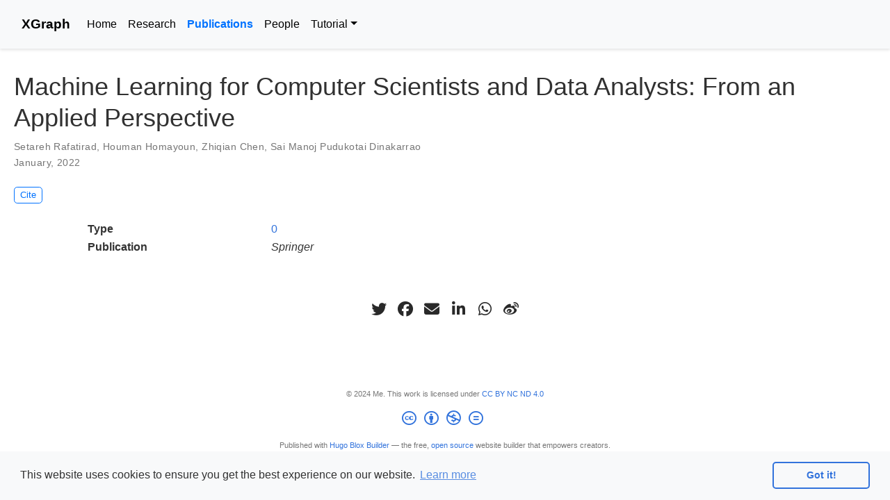

--- FILE ---
content_type: text/html; charset=utf-8
request_url: https://xgraph.team/publication/rafatirad-2022-machine/
body_size: 5262
content:
<!DOCTYPE html><html lang="en-us"><head><meta charset="utf-8"><meta name="viewport" content="width=device-width,initial-scale=1"><meta http-equiv="x-ua-compatible" content="IE=edge"><meta name="generator" content="Hugo Blox Builder 5.9.7"><link rel="preconnect" href="https://fonts.gstatic.com" crossorigin=""><link rel="preload" as="style" href="https://fonts.googleapis.com/css2?family=Montserrat:wght@400;700&amp;family=Roboto+Mono&amp;family=Roboto:wght@400;700&amp;display=swap"><link rel="stylesheet" href="https://fonts.googleapis.com/css2?family=Montserrat:wght@400;700&amp;family=Roboto+Mono&amp;family=Roboto:wght@400;700&amp;display=swap" media="print" onload="this.media=&quot;all&quot;">
<link rel="stylesheet" href="/css/vendor-bundle.min.26c458e6907dc03073573976b7f4044e.css" media="all" onload="this.media=&quot;all&quot;">
<link rel="stylesheet" href="/css/wowchemy.a520edd16ac63db154fd4d61d86cc288.css"><link rel="stylesheet" href="/css/libs/chroma/github-light.min.css" title="hl-light" media="all" onload="this.media=&quot;all&quot;"><link rel="stylesheet" href="/css/libs/chroma/dracula.min.css" title="hl-dark" media="print" onload="this.media=&quot;all&quot;" disabled="">
<meta name="author" content="Zhiqian Chen"><meta name="description" content=""><link rel="alternate" hreflang="en-us" href="https://xgraph.team/publication/rafatirad-2022-machine/"><link rel="canonical" href="https://xgraph.team/publication/rafatirad-2022-machine/"><link rel="manifest" href="/manifest.webmanifest"><link rel="icon" type="image/png" href="/media/icon_hua2ec155b4296a9c9791d015323e16eb5_11927_32x32_fill_lanczos_center_3.png"><link rel="apple-touch-icon" type="image/png" href="/media/icon_hua2ec155b4296a9c9791d015323e16eb5_11927_180x180_fill_lanczos_center_3.png"><meta name="theme-color" content="#0072ff"><meta property="twitter:card" content="summary"><meta property="twitter:site" content="@imczq"><meta property="twitter:creator" content="@imczq"><meta property="twitter:image" content="https://xgraph.team/media/icon_hua2ec155b4296a9c9791d015323e16eb5_11927_512x512_fill_lanczos_center_3.png"><meta property="og:type" content="article"><meta property="og:site_name" content="XGraph"><meta property="og:url" content="https://xgraph.team/publication/rafatirad-2022-machine/"><meta property="og:title" content="Machine Learning for Computer Scientists and Data Analysts: From an Applied Perspective | XGraph"><meta property="og:description" content=""><meta property="og:image" content="https://xgraph.team/media/icon_hua2ec155b4296a9c9791d015323e16eb5_11927_512x512_fill_lanczos_center_3.png"><meta property="og:locale" content="en-us"><meta property="article:published_time" content="2024-03-11T02:29:24+00:00"><meta property="article:modified_time" content="2024-03-10T22:14:02-05:00"><script type="application/ld+json">{"@context":"https://schema.org","@type":"Article","mainEntityOfPage":{"@type":"WebPage","@id":"https://xgraph.team/publication/rafatirad-2022-machine/"},"headline":"Machine Learning for Computer Scientists and Data Analysts: From an Applied Perspective","datePublished":"2024-03-11T02:29:24Z","dateModified":"2024-03-10T22:14:02-05:00","author":{"@type":"Person","name":"Setareh Rafatirad"},"publisher":{"@type":"Organization","name":"Mississippi State University","logo":{"@type":"ImageObject","url":"https://xgraph.team/media/icon_hua2ec155b4296a9c9791d015323e16eb5_11927_192x192_fill_lanczos_center_3.png"}},"description":""}</script>
<link rel="stylesheet" href="https://cdn.jsdelivr.net/gh/osano/cookieconsent@3.1.1/build/cookieconsent.min.css" integrity="sha512-LQ97camar/lOliT/MqjcQs5kWgy6Qz/cCRzzRzUCfv0fotsCTC9ZHXaPQmJV8Xu/PVALfJZ7BDezl5lW3/qBxg==" crossorigin="anonymous"><title>Machine Learning for Computer Scientists and Data Analysts: From an Applied Perspective | XGraph</title><style type="text/css">.medium-zoom-overlay{position:fixed;top:0;right:0;bottom:0;left:0;opacity:0;transition:opacity .3s;will-change:opacity}.medium-zoom--opened .medium-zoom-overlay{cursor:pointer;cursor:zoom-out;opacity:1}.medium-zoom-image{cursor:pointer;cursor:zoom-in;transition:transform .3s cubic-bezier(.2,0,.2,1)!important}.medium-zoom-image--hidden{visibility:hidden}.medium-zoom-image--opened{position:relative;cursor:pointer;cursor:zoom-out;will-change:transform}</style><style type="text/css">.CtxtMenu_InfoClose {  top:.2em; right:.2em;}
.CtxtMenu_InfoContent {  overflow:auto; text-align:left; font-size:80%;  padding:.4em .6em; border:1px inset; margin:1em 0px;  max-height:20em; max-width:30em; background-color:#EEEEEE;  white-space:normal;}
.CtxtMenu_Info.CtxtMenu_MousePost {outline:none;}
.CtxtMenu_Info {  position:fixed; left:50%; width:auto; text-align:center;  border:3px outset; padding:1em 2em; background-color:#DDDDDD;  color:black;  cursor:default; font-family:message-box; font-size:120%;  font-style:normal; text-indent:0; text-transform:none;  line-height:normal; letter-spacing:normal; word-spacing:normal;  word-wrap:normal; white-space:nowrap; float:none; z-index:201;  border-radius: 15px;                     /* Opera 10.5 and IE9 */  -webkit-border-radius:15px;               /* Safari and Chrome */  -moz-border-radius:15px;                  /* Firefox */  -khtml-border-radius:15px;                /* Konqueror */  box-shadow:0px 10px 20px #808080;         /* Opera 10.5 and IE9 */  -webkit-box-shadow:0px 10px 20px #808080; /* Safari 3 & Chrome */  -moz-box-shadow:0px 10px 20px #808080;    /* Forefox 3.5 */  -khtml-box-shadow:0px 10px 20px #808080;  /* Konqueror */  filter:progid:DXImageTransform.Microsoft.dropshadow(OffX=2, OffY=2, Color="gray", Positive="true"); /* IE */}
</style><style type="text/css">.CtxtMenu_MenuClose {  position:absolute;  cursor:pointer;  display:inline-block;  border:2px solid #AAA;  border-radius:18px;  -webkit-border-radius: 18px;             /* Safari and Chrome */  -moz-border-radius: 18px;                /* Firefox */  -khtml-border-radius: 18px;              /* Konqueror */  font-family: "Courier New", Courier;  font-size:24px;  color:#F0F0F0}
.CtxtMenu_MenuClose span {  display:block; background-color:#AAA; border:1.5px solid;  border-radius:18px;  -webkit-border-radius: 18px;             /* Safari and Chrome */  -moz-border-radius: 18px;                /* Firefox */  -khtml-border-radius: 18px;              /* Konqueror */  line-height:0;  padding:8px 0 6px     /* may need to be browser-specific */}
.CtxtMenu_MenuClose:hover {  color:white!important;  border:2px solid #CCC!important}
.CtxtMenu_MenuClose:hover span {  background-color:#CCC!important}
.CtxtMenu_MenuClose:hover:focus {  outline:none}
</style><style type="text/css">.CtxtMenu_Menu {  position:absolute;  background-color:white;  color:black;  width:auto; padding:5px 0px;  border:1px solid #CCCCCC; margin:0; cursor:default;  font: menu; text-align:left; text-indent:0; text-transform:none;  line-height:normal; letter-spacing:normal; word-spacing:normal;  word-wrap:normal; white-space:nowrap; float:none; z-index:201;  border-radius: 5px;                     /* Opera 10.5 and IE9 */  -webkit-border-radius: 5px;             /* Safari and Chrome */  -moz-border-radius: 5px;                /* Firefox */  -khtml-border-radius: 5px;              /* Konqueror */  box-shadow:0px 10px 20px #808080;         /* Opera 10.5 and IE9 */  -webkit-box-shadow:0px 10px 20px #808080; /* Safari 3 & Chrome */  -moz-box-shadow:0px 10px 20px #808080;    /* Forefox 3.5 */  -khtml-box-shadow:0px 10px 20px #808080;  /* Konqueror */}
.CtxtMenu_MenuItem {  padding: 1px 2em;  background:transparent;}
.CtxtMenu_MenuArrow {  position:absolute; right:.5em; padding-top:.25em; color:#666666;  font-family: null; font-size: .75em}
.CtxtMenu_MenuActive .CtxtMenu_MenuArrow {color:white}
.CtxtMenu_MenuArrow.CtxtMenu_RTL {left:.5em; right:auto}
.CtxtMenu_MenuCheck {  position:absolute; left:.7em;  font-family: null}
.CtxtMenu_MenuCheck.CtxtMenu_RTL { right:.7em; left:auto }
.CtxtMenu_MenuRadioCheck {  position:absolute; left: .7em;}
.CtxtMenu_MenuRadioCheck.CtxtMenu_RTL {  right: .7em; left:auto}
.CtxtMenu_MenuInputBox {  padding-left: 1em; right:.5em; color:#666666;  font-family: null;}
.CtxtMenu_MenuInputBox.CtxtMenu_RTL {  left: .1em;}
.CtxtMenu_MenuComboBox {  left:.1em; padding-bottom:.5em;}
.CtxtMenu_MenuSlider {  left: .1em;}
.CtxtMenu_SliderValue {  position:absolute; right:.1em; padding-top:.25em; color:#333333;  font-size: .75em}
.CtxtMenu_SliderBar {  outline: none; background: #d3d3d3}
.CtxtMenu_MenuLabel {  padding: 1px 2em 3px 1.33em;  font-style:italic}
.CtxtMenu_MenuRule {  border-top: 1px solid #DDDDDD;  margin: 4px 3px;}
.CtxtMenu_MenuDisabled {  color:GrayText}
.CtxtMenu_MenuActive {  background-color: #606872;  color: white;}
.CtxtMenu_MenuDisabled:focus {  background-color: #E8E8E8}
.CtxtMenu_MenuLabel:focus {  background-color: #E8E8E8}
.CtxtMenu_ContextMenu:focus {  outline:none}
.CtxtMenu_ContextMenu .CtxtMenu_MenuItem:focus {  outline:none}
.CtxtMenu_SelectionMenu {  position:relative; float:left;  border-bottom: none; -webkit-box-shadow:none; -webkit-border-radius:0px; }
.CtxtMenu_SelectionItem {  padding-right: 1em;}
.CtxtMenu_Selection {  right: 40%; width:50%; }
.CtxtMenu_SelectionBox {  padding: 0em; max-height:20em; max-width: none;  background-color:#FFFFFF;}
.CtxtMenu_SelectionDivider {  clear: both; border-top: 2px solid #000000;}
.CtxtMenu_Menu .CtxtMenu_MenuClose {  top:-10px; left:-10px}
</style><style id="MJX-CHTML-styles">
mjx-container[jax="CHTML"] {
  line-height: 0;
}

mjx-container [space="1"] {
  margin-left: .111em;
}

mjx-container [space="2"] {
  margin-left: .167em;
}

mjx-container [space="3"] {
  margin-left: .222em;
}

mjx-container [space="4"] {
  margin-left: .278em;
}

mjx-container [space="5"] {
  margin-left: .333em;
}

mjx-container [rspace="1"] {
  margin-right: .111em;
}

mjx-container [rspace="2"] {
  margin-right: .167em;
}

mjx-container [rspace="3"] {
  margin-right: .222em;
}

mjx-container [rspace="4"] {
  margin-right: .278em;
}

mjx-container [rspace="5"] {
  margin-right: .333em;
}

mjx-container [size="s"] {
  font-size: 70.7%;
}

mjx-container [size="ss"] {
  font-size: 50%;
}

mjx-container [size="Tn"] {
  font-size: 60%;
}

mjx-container [size="sm"] {
  font-size: 85%;
}

mjx-container [size="lg"] {
  font-size: 120%;
}

mjx-container [size="Lg"] {
  font-size: 144%;
}

mjx-container [size="LG"] {
  font-size: 173%;
}

mjx-container [size="hg"] {
  font-size: 207%;
}

mjx-container [size="HG"] {
  font-size: 249%;
}

mjx-container [width="full"] {
  width: 100%;
}

mjx-box {
  display: inline-block;
}

mjx-block {
  display: block;
}

mjx-itable {
  display: inline-table;
}

mjx-row {
  display: table-row;
}

mjx-row > * {
  display: table-cell;
}

mjx-mtext {
  display: inline-block;
}

mjx-mstyle {
  display: inline-block;
}

mjx-merror {
  display: inline-block;
  color: red;
  background-color: yellow;
}

mjx-mphantom {
  visibility: hidden;
}

_::-webkit-full-page-media, _:future, :root mjx-container {
  will-change: opacity;
}

mjx-assistive-mml {
  position: absolute !important;
  top: 0px;
  left: 0px;
  clip: rect(1px, 1px, 1px, 1px);
  padding: 1px 0px 0px 0px !important;
  border: 0px !important;
  display: block !important;
  width: auto !important;
  overflow: hidden !important;
  -webkit-touch-callout: none;
  -webkit-user-select: none;
  -khtml-user-select: none;
  -moz-user-select: none;
  -ms-user-select: none;
  user-select: none;
}

mjx-assistive-mml[display="block"] {
  width: 100% !important;
}

mjx-c::before {
  display: block;
  width: 0;
}

.MJX-TEX {
  font-family: MJXZERO, MJXTEX;
}

.TEX-B {
  font-family: MJXZERO, MJXTEX-B;
}

.TEX-I {
  font-family: MJXZERO, MJXTEX-I;
}

.TEX-MI {
  font-family: MJXZERO, MJXTEX-MI;
}

.TEX-BI {
  font-family: MJXZERO, MJXTEX-BI;
}

.TEX-S1 {
  font-family: MJXZERO, MJXTEX-S1;
}

.TEX-S2 {
  font-family: MJXZERO, MJXTEX-S2;
}

.TEX-S3 {
  font-family: MJXZERO, MJXTEX-S3;
}

.TEX-S4 {
  font-family: MJXZERO, MJXTEX-S4;
}

.TEX-A {
  font-family: MJXZERO, MJXTEX-A;
}

.TEX-C {
  font-family: MJXZERO, MJXTEX-C;
}

.TEX-CB {
  font-family: MJXZERO, MJXTEX-CB;
}

.TEX-FR {
  font-family: MJXZERO, MJXTEX-FR;
}

.TEX-FRB {
  font-family: MJXZERO, MJXTEX-FRB;
}

.TEX-SS {
  font-family: MJXZERO, MJXTEX-SS;
}

.TEX-SSB {
  font-family: MJXZERO, MJXTEX-SSB;
}

.TEX-SSI {
  font-family: MJXZERO, MJXTEX-SSI;
}

.TEX-SC {
  font-family: MJXZERO, MJXTEX-SC;
}

.TEX-T {
  font-family: MJXZERO, MJXTEX-T;
}

.TEX-V {
  font-family: MJXZERO, MJXTEX-V;
}

.TEX-VB {
  font-family: MJXZERO, MJXTEX-VB;
}

mjx-stretchy-v mjx-c, mjx-stretchy-h mjx-c {
  font-family: MJXZERO, MJXTEX-S1, MJXTEX-S4, MJXTEX, MJXTEX-A ! important;
}

@font-face /* 0 */ {
  font-family: MJXZERO;
  src: url("https://cdn.jsdelivr.net/npm/mathjax@3/es5/output/chtml/fonts/woff-v2/MathJax_Zero.woff") format("woff");
}

@font-face /* 1 */ {
  font-family: MJXTEX;
  src: url("https://cdn.jsdelivr.net/npm/mathjax@3/es5/output/chtml/fonts/woff-v2/MathJax_Main-Regular.woff") format("woff");
}

@font-face /* 2 */ {
  font-family: MJXTEX-B;
  src: url("https://cdn.jsdelivr.net/npm/mathjax@3/es5/output/chtml/fonts/woff-v2/MathJax_Main-Bold.woff") format("woff");
}

@font-face /* 3 */ {
  font-family: MJXTEX-I;
  src: url("https://cdn.jsdelivr.net/npm/mathjax@3/es5/output/chtml/fonts/woff-v2/MathJax_Math-Italic.woff") format("woff");
}

@font-face /* 4 */ {
  font-family: MJXTEX-MI;
  src: url("https://cdn.jsdelivr.net/npm/mathjax@3/es5/output/chtml/fonts/woff-v2/MathJax_Main-Italic.woff") format("woff");
}

@font-face /* 5 */ {
  font-family: MJXTEX-BI;
  src: url("https://cdn.jsdelivr.net/npm/mathjax@3/es5/output/chtml/fonts/woff-v2/MathJax_Math-BoldItalic.woff") format("woff");
}

@font-face /* 6 */ {
  font-family: MJXTEX-S1;
  src: url("https://cdn.jsdelivr.net/npm/mathjax@3/es5/output/chtml/fonts/woff-v2/MathJax_Size1-Regular.woff") format("woff");
}

@font-face /* 7 */ {
  font-family: MJXTEX-S2;
  src: url("https://cdn.jsdelivr.net/npm/mathjax@3/es5/output/chtml/fonts/woff-v2/MathJax_Size2-Regular.woff") format("woff");
}

@font-face /* 8 */ {
  font-family: MJXTEX-S3;
  src: url("https://cdn.jsdelivr.net/npm/mathjax@3/es5/output/chtml/fonts/woff-v2/MathJax_Size3-Regular.woff") format("woff");
}

@font-face /* 9 */ {
  font-family: MJXTEX-S4;
  src: url("https://cdn.jsdelivr.net/npm/mathjax@3/es5/output/chtml/fonts/woff-v2/MathJax_Size4-Regular.woff") format("woff");
}

@font-face /* 10 */ {
  font-family: MJXTEX-A;
  src: url("https://cdn.jsdelivr.net/npm/mathjax@3/es5/output/chtml/fonts/woff-v2/MathJax_AMS-Regular.woff") format("woff");
}

@font-face /* 11 */ {
  font-family: MJXTEX-C;
  src: url("https://cdn.jsdelivr.net/npm/mathjax@3/es5/output/chtml/fonts/woff-v2/MathJax_Calligraphic-Regular.woff") format("woff");
}

@font-face /* 12 */ {
  font-family: MJXTEX-CB;
  src: url("https://cdn.jsdelivr.net/npm/mathjax@3/es5/output/chtml/fonts/woff-v2/MathJax_Calligraphic-Bold.woff") format("woff");
}

@font-face /* 13 */ {
  font-family: MJXTEX-FR;
  src: url("https://cdn.jsdelivr.net/npm/mathjax@3/es5/output/chtml/fonts/woff-v2/MathJax_Fraktur-Regular.woff") format("woff");
}

@font-face /* 14 */ {
  font-family: MJXTEX-FRB;
  src: url("https://cdn.jsdelivr.net/npm/mathjax@3/es5/output/chtml/fonts/woff-v2/MathJax_Fraktur-Bold.woff") format("woff");
}

@font-face /* 15 */ {
  font-family: MJXTEX-SS;
  src: url("https://cdn.jsdelivr.net/npm/mathjax@3/es5/output/chtml/fonts/woff-v2/MathJax_SansSerif-Regular.woff") format("woff");
}

@font-face /* 16 */ {
  font-family: MJXTEX-SSB;
  src: url("https://cdn.jsdelivr.net/npm/mathjax@3/es5/output/chtml/fonts/woff-v2/MathJax_SansSerif-Bold.woff") format("woff");
}

@font-face /* 17 */ {
  font-family: MJXTEX-SSI;
  src: url("https://cdn.jsdelivr.net/npm/mathjax@3/es5/output/chtml/fonts/woff-v2/MathJax_SansSerif-Italic.woff") format("woff");
}

@font-face /* 18 */ {
  font-family: MJXTEX-SC;
  src: url("https://cdn.jsdelivr.net/npm/mathjax@3/es5/output/chtml/fonts/woff-v2/MathJax_Script-Regular.woff") format("woff");
}

@font-face /* 19 */ {
  font-family: MJXTEX-T;
  src: url("https://cdn.jsdelivr.net/npm/mathjax@3/es5/output/chtml/fonts/woff-v2/MathJax_Typewriter-Regular.woff") format("woff");
}

@font-face /* 20 */ {
  font-family: MJXTEX-V;
  src: url("https://cdn.jsdelivr.net/npm/mathjax@3/es5/output/chtml/fonts/woff-v2/MathJax_Vector-Regular.woff") format("woff");
}

@font-face /* 21 */ {
  font-family: MJXTEX-VB;
  src: url("https://cdn.jsdelivr.net/npm/mathjax@3/es5/output/chtml/fonts/woff-v2/MathJax_Vector-Bold.woff") format("woff");
}
</style><style></style></head><body id="top" data-spy="scroll" data-offset="70" data-target="#TableOfContents" class="page-wrapper" data-wc-page-id="96be634ba01212d30b5319ea569dd03f"><div role="dialog" aria-live="polite" aria-label="cookieconsent" aria-describedby="cookieconsent:desc" class="cc-window cc-banner cc-type-info cc-theme-classic cc-bottom cc-color-override-380695064 " style=""><!--googleoff: all--><span id="cookieconsent:desc" class="cc-message">This website uses cookies to ensure you get the best experience on our website. <a aria-label="learn more about cookies" role="button" tabindex="0" class="cc-link" href="https://www.cookiesandyou.com" rel="noopener noreferrer nofollow" target="_blank">Learn more</a></span><div class="cc-compliance"><a aria-label="dismiss cookie message" role="button" tabindex="0" class="cc-btn cc-dismiss">Got it!</a></div><!--googleon: all--></div><div class="page-header header--fixed headroom headroom--top headroom--bottom"><header><nav class="navbar navbar-expand-lg navbar-light compensate-for-scrollbar" id="navbar-main"><div class="container-xl"><div class="d-none d-lg-inline-flex"><a class="navbar-brand" href="/">XGraph</a></div><button type="button" class="navbar-toggler" data-toggle="collapse" data-target="#navbar-content" aria-controls="navbar-content" aria-expanded="false" aria-label="Toggle navigation">
<span><i class="fas fa-bars"></i></span></button><div class="navbar-brand-mobile-wrapper d-inline-flex d-lg-none"><a class="navbar-brand" href="/">XGraph</a></div><div class="navbar-collapse main-menu-item collapse justify-content-start" id="navbar-content"><ul class="navbar-nav d-md-inline-flex"><li class="nav-item"><a class="nav-link" href="/"><span>Home</span></a></li><li class="nav-item"><a class="nav-link" href="/research/"><span>Research</span></a></li><li class="nav-item"><a class="nav-link active" href="/publication/"><span>Publications</span></a></li><li class="nav-item"><a class="nav-link" href="/people/"><span>People</span></a></li><li class="nav-item dropdown"><a href="#" class="nav-link dropdown-toggle" data-toggle="dropdown" aria-haspopup="true"><span>Tutorial</span><span class="caret"></span></a><div class="dropdown-menu"><a class="dropdown-item" href="/course/cikm24/"><span>CIKM 24'</span></a>
<a class="dropdown-item" href="/course/cvpr24/"><span>CVPR 24'</span></a></div></li></ul></div><ul class="nav-icons navbar-nav flex-row ml-auto d-flex pl-md-2"></ul></div></nav></header></div><div class="page-body"><div class="pub"><div class="article-container pt-3"><h1>Machine Learning for Computer Scientists and Data Analysts: From an Applied Perspective</h1><div class="article-metadata"><div><span><a href="/author/setareh-rafatirad/">Setareh Rafatirad</a></span>, <span><a href="/author/houman-homayoun/">Houman Homayoun</a></span>, <span><a href="/author/zhiqian-chen/">Zhiqian Chen</a></span>, <span><a href="/author/sai-manoj-pudukotai-dinakarrao/">Sai Manoj Pudukotai Dinakarrao</a></span></div><span class="article-date">January, 2022</span></div><div class="btn-links mb-3"><a href="#" class="btn btn-outline-primary btn-page-header js-cite-modal" data-filename="/publication/rafatirad-2022-machine/cite.bib">Cite</a></div></div><div class="article-container"><div class="row"><div class="col-md-1"></div><div class="col-md-10"><div class="row"><div class="col-12 col-md-3 pub-row-heading">Type</div><div class="col-12 col-md-9"><a href="/publication/#0">0</a></div></div></div><div class="col-md-1"></div></div><div class="d-md-none space-below"></div><div class="row"><div class="col-md-1"></div><div class="col-md-10"><div class="row"><div class="col-12 col-md-3 pub-row-heading">Publication</div><div class="col-12 col-md-9"><em>Springer</em></div></div></div><div class="col-md-1"></div></div><div class="d-md-none space-below"></div><div class="space-below"></div><div class="article-style"></div><div class="share-box"><ul class="share"><li><a href="https://twitter.com/intent/tweet?url=https%3A%2F%2Fxgraph.team%2Fpublication%2Frafatirad-2022-machine%2F&amp;text=Machine+Learning+for+Computer+Scientists+and+Data+Analysts%3A+From+an+Applied+Perspective" target="_blank" rel="noopener" class="share-btn-twitter" aria-label="twitter"><i class="fab fa-twitter"></i></a></li><li><a href="https://www.facebook.com/sharer.php?u=https%3A%2F%2Fxgraph.team%2Fpublication%2Frafatirad-2022-machine%2F&amp;t=Machine+Learning+for+Computer+Scientists+and+Data+Analysts%3A+From+an+Applied+Perspective" target="_blank" rel="noopener" class="share-btn-facebook" aria-label="facebook"><i class="fab fa-facebook"></i></a></li><li><a href="mailto:?subject=Machine%20Learning%20for%20Computer%20Scientists%20and%20Data%20Analysts%3A%20From%20an%20Applied%20Perspective&amp;body=https%3A%2F%2Fxgraph.team%2Fpublication%2Frafatirad-2022-machine%2F" target="_blank" rel="noopener" class="share-btn-email" aria-label="envelope"><i class="fas fa-envelope"></i></a></li><li><a href="https://www.linkedin.com/shareArticle?url=https%3A%2F%2Fxgraph.team%2Fpublication%2Frafatirad-2022-machine%2F&amp;title=Machine+Learning+for+Computer+Scientists+and+Data+Analysts%3A+From+an+Applied+Perspective" target="_blank" rel="noopener" class="share-btn-linkedin" aria-label="linkedin-in"><i class="fab fa-linkedin-in"></i></a></li><li><a href="whatsapp://send?text=Machine+Learning+for+Computer+Scientists+and+Data+Analysts%3A+From+an+Applied+Perspective%20https%3A%2F%2Fxgraph.team%2Fpublication%2Frafatirad-2022-machine%2F" target="_blank" rel="noopener" class="share-btn-whatsapp" aria-label="whatsapp"><i class="fab fa-whatsapp"></i></a></li><li><a href="https://service.weibo.com/share/share.php?url=https%3A%2F%2Fxgraph.team%2Fpublication%2Frafatirad-2022-machine%2F&amp;title=Machine+Learning+for+Computer+Scientists+and+Data+Analysts%3A+From+an+Applied+Perspective" target="_blank" rel="noopener" class="share-btn-weibo" aria-label="weibo"><i class="fab fa-weibo"></i></a></li></ul></div></div></div></div><div class="page-footer"><div class="container"><footer class="site-footer"><p class="powered-by copyright-license-text">© 2024 Me. This work is licensed under <a href="https://creativecommons.org/licenses/by-nc-nd/4.0" rel="noopener noreferrer" target="_blank">CC BY NC ND 4.0</a></p><p class="powered-by footer-license-icons"><a href="https://creativecommons.org/licenses/by-nc-nd/4.0" rel="noopener noreferrer" target="_blank" aria-label="Creative Commons"><i class="fab fa-creative-commons fa-2x" aria-hidden="true"></i>
<i class="fab fa-creative-commons-by fa-2x" aria-hidden="true"></i>
<i class="fab fa-creative-commons-nc fa-2x" aria-hidden="true"></i>
<i class="fab fa-creative-commons-nd fa-2x" aria-hidden="true"></i></a></p><p class="powered-by">Published with <a href="https://hugoblox.com/?utm_campaign=poweredby" target="_blank" rel="noopener">Hugo Blox Builder</a> — the free, <a href="https://github.com/HugoBlox/hugo-blox-builder" target="_blank" rel="noopener">open source</a> website builder that empowers creators.</p></footer></div></div>

<div id="modal" class="modal fade" role="dialog"><div class="modal-dialog"><div class="modal-content"><div class="modal-header"><h5 class="modal-title">Cite</h5><button type="button" class="close" data-dismiss="modal" aria-label="Close">
<span aria-hidden="true">×</span></button></div><div class="modal-body"><pre><code></code></pre></div><div class="modal-footer"><a class="btn btn-outline-primary my-1 js-copy-cite" href="#" target="_blank"><i class="fas fa-copy"></i> Copy</a>
<a class="btn btn-outline-primary my-1 js-download-cite" href="#" target="_blank"><i class="fas fa-download"></i> Download</a><div id="modal-error"></div></div></div></div></div></body></html>